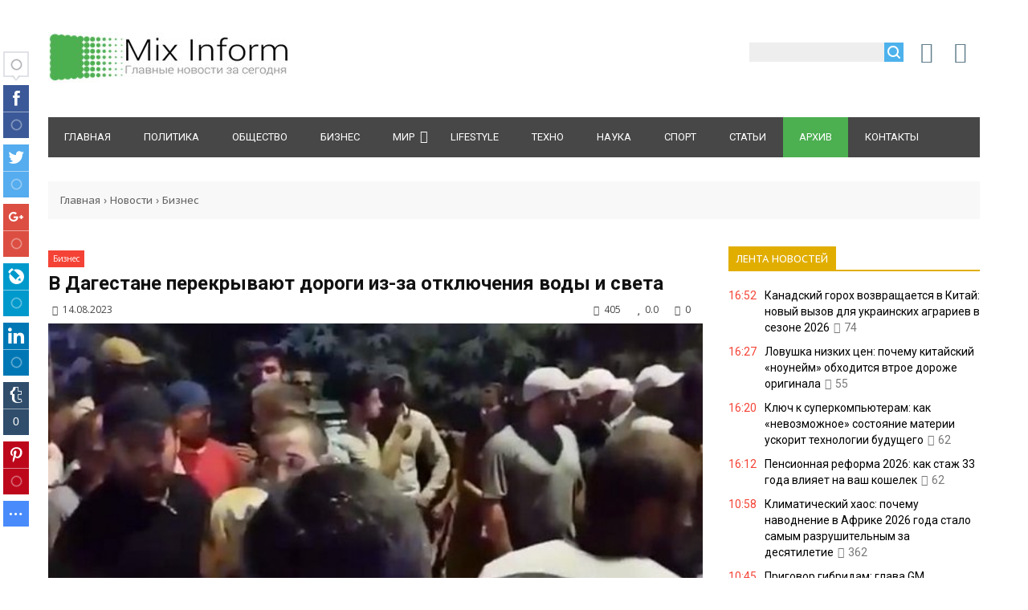

--- FILE ---
content_type: application/javascript
request_url: https://api.tumblr.com/v2/share/stats?url=https%3A%2F%2Fmixinform.com%2Fnews%2Fv_dagestane_perekryvajut_dorogi_iz_za_otkljuchenija_vody_i_sveta%2F2023-08-14-27432&callback=uSocialShare.uShare.CallbackRegistry.cb482681
body_size: 105
content:
uSocialShare.uShare.CallbackRegistry.cb482681({"meta":{"status":200,"msg":"OK"},"response":{"url":"https://mixinform.com/news/v_dagestane_perekryvajut_dorogi_iz_za_otkljuchenija_vody_i_sveta/2023-08-14-27432","note_count":0}});